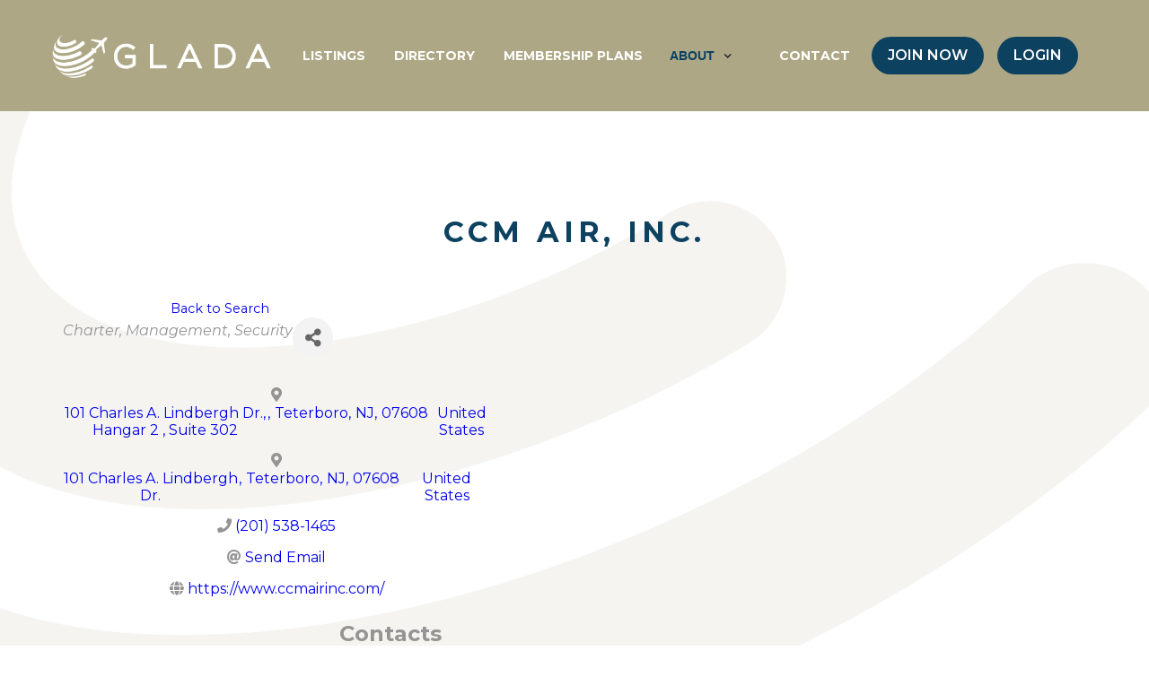

--- FILE ---
content_type: text/html; charset=utf-8
request_url: https://members.glada.aero/directory/Details/ccm-air-inc-2741831
body_size: 8749
content:
<!DOCTYPE html><!--  This site was created in Webflow. https://webflow.com  --><!--  Last Published: Mon Jan 05 2026 18:17:14 GMT+0000 (Coordinated Universal Time)  -->
<html data-wf-page="65a5587f282d5e688fc3d337" data-wf-site="653befba86ef8e298119409d" lang="en">
<head>
    <!-- TenantId: 3520; TenantKey: abe119f5-d932-4e50-9dd9-b251e7a1100e -->
    <!-- IsDevMode: False -->
        <!-- Template URI: https://www.glada.aero/template-page.html ID 4438 -->
        <base href="https://www.glada.aero" />
        <meta property="og:type" content="website" />
<meta property="og:title" content="CCM AIR, INC." /><meta property="og:image" content="https://res.cloudinary.com/micronetonline/image/upload/c_crop,h_1602,w_3000,x_0,y_0/f_auto/q_auto/v1732196020/tenants/abe119f5-d932-4e50-9dd9-b251e7a1100e/7f864f49b5574e2b804ef96abda722d5/GLADA-logo-prim-fc.jpg" /><meta property="og:site_name" content="GZ Module Pages" /><meta property="og:url" content="https://members.glada.aero/directory/Details/ccm-air-inc-2741831" />
  <meta charset="utf-8">
  <title>CCM AIR, INC.  Page</title>
  
  <meta content="Template Page" property="twitter:title">
  <meta content="width=device-width, initial-scale=1" name="viewport">
  <meta content="Webflow" name="generator">
  <link href="css/normalize.css" rel="stylesheet" type="text/css">
  <link href="css/webflow.css" rel="stylesheet" type="text/css">
  <link href="css/glada.webflow.css" rel="stylesheet" type="text/css">
  <link href="https://fonts.googleapis.com" rel="preconnect">
  <link href="https://fonts.gstatic.com" rel="preconnect" crossorigin="anonymous">
  <script src="https://ajax.googleapis.com/ajax/libs/webfont/1.6.26/webfont.js" type="text/javascript"></script>
  <script type="text/javascript">WebFont.load({  google: {    families: ["Montserrat:100,100italic,200,200italic,300,300italic,400,400italic,500,500italic,600,600italic,700,700italic,800,800italic,900,900italic","Open Sans:300,300italic,400,400italic,600,600italic,700,700italic,800,800italic"]  }});</script>
  <script type="text/javascript">!function(o,c){var n=c.documentElement,t=" w-mod-";n.className+=t+"js",("ontouchstart"in o||o.DocumentTouch&&c instanceof DocumentTouch)&&(n.className+=t+"touch")}(window,document);</script>
  <link href="images/favicon.png" rel="shortcut icon" type="image/x-icon">
  <link href="images/webclip.png" rel="apple-touch-icon">
<link href="https://members.glada.aero/public/css/mmp/core?v=hIj6QgGYRjwfpitUVZMw8OMzjlL-07w8MYEegl56ouI1" rel="stylesheet"/>
<style>
#mn-content > .mn-application > #gzns > .row.panel.panel-default {display:none;}
</style>

    
    <style>
        #gzns .gz-cards .card {
            height: calc(100% - 30px);
            margin-bottom: 30px;
        }
    </style>

    <link href="https://members.glada.aero/GZContent/css/public/lib/bootstrap/bootstrap-ns.min.css" rel="stylesheet" />
    <link href="https://members.glada.aero/GZContent/css/public/lib/fontawesome/css/fa.css" rel="stylesheet" />
    <link href="https://cdnjs.cloudflare.com/ajax/libs/select2/4.0.6-rc.0/css/select2.min.css" rel="stylesheet" />
    <link href="https://cdnjs.cloudflare.com/ajax/libs/bootstrap-datepicker/1.9.0/css/bootstrap-datepicker.min.css" rel="stylesheet" />
    <link href="https://members.glada.aero/Cms/Css?version=Version2" rel="stylesheet" type="text/css" />

</head>
<body>
  <div class="brix---position-relative">
    <div data-w-id="5262e0c3-9eba-0b7e-6b63-6e589556dc0c" data-animation="default" data-collapse="medium" data-duration="400" data-easing="ease" data-easing2="ease" role="banner" class="brix---header-wrapper-transparent-pages w-nav">
      <div class="brix---container-default w-container">
        <div class="brix---header-content-wrapper">
          <a href="index.html" class="brix---header-logo-link w-nav-brand"><img src="images/logo_web_wht.png" alt="" sizes="(max-width: 767px) 98vw, (max-width: 991px) 728px, 800px" srcset="images/logo_web_wht-p-500.png 500w, images/logo_web_wht.png 800w" class="brix---header-logo"></a>
          <div class="brix---header-right-col">
            <nav role="navigation" class="brix---header-nav-menu-wrapper-white w-nav-menu">
              <ul role="list" class="brix---header-nav-menu-list">
                <li class="brix---header-nav-list-item">
                  <a href="https://members.glada.aero/listing" class="brix---header-nav-link-white-pages w-nav-link">LISTINGS</a>
                </li>
                <li class="brix---header-nav-list-item">
                  <a href="https://members.glada.aero/directory/FindStartsWith?term=%23%21" class="brix---header-nav-link-white-pages w-nav-link">DIRECTORY</a>
                </li>
                <li class="brix---header-nav-list-item">
                  <a href="memberships.html" class="brix---header-nav-link-white-pages w-nav-link">MEMBERSHIP PLANS</a>
                </li>
                <li class="brix---header-nav-list-item-dropdown">
                  <div data-hover="true" data-delay="100" class="w-dropdown">
                    <div class="w-dropdown-toggle">
                      <div class="w-icon-dropdown-toggle"></div>
                      <div class="text-block-2">ABOUT</div>
                    </div>
                    <nav class="dropdown-list w-dropdown-list">
                      <a href="about.html" class="dropdown-link w-dropdown-link">ABOUT GLADA</a>
                      <a href="best-practices---glada-global-aircraft-dealer-association.html" class="dropdown-link-2 w-dropdown-link">BEST PRACTICES</a>
                      <a href="code-of-conduct---glada-global-aircraft-dealer-association.html" class="dropdown-link-3 w-dropdown-link">CODE OF CONDUCT</a>
                    </nav>
                  </div>
                </li>
                <li class="brix---header-nav-list-item">
                  <a href="https://members.glada.aero/contact" class="brix---header-nav-link-white-pages w-nav-link">CONTACT</a>
                </li>
                <li class="brix---header-nav-list-item-show-in-mbl">
                  <a href="#" class="brix---btn-primary-small w-button">Get started</a>
                </li>
              </ul>
            </nav>
            <div class="brix---hamburger-menu-wrapper w-nav-button">
              <div class="brix---hamburger-menu-bar-top-white"></div>
              <div class="brix---hamburger-menu-bar-bottom-white"></div>
            </div>
            <div class="brix---btn-header-hidden-on-mbl-copy">
              <a href="memberships.html" class="brix---btn-primary-small-nav-2 w-button">JOIN NOW</a>
              <a href="https://globallicensedaircraftdealersassociation.growthzoneapp.com/MIC/Login" class="brix---btn-primary-small-nav-2 w-button">LOGIN</a>
            </div>
          </div>
        </div>
      </div>
    </div>
  </div>
  <div class="mission-statement">
    <div class="brix---container-default w-container">
      <div class="brix---inner-container-1068px-center">
        <div class="brix---mg-bottom-56px">
          <div data-w-id="34fffe74-5375-8454-f4a0-b2b50f77ecbc" class="brix---inner-container-640px---center">
            <div class="brix---text-center">
              <div class="brix---mg-bottom-16px">
                <div class="brix---subtitle">CCM AIR, INC.</div>
              </div>
            </div>
          </div>
        </div>
      </div>
      <div class="gz-default"><div id="gzns" class="gz-pageId-19814">
        <div class="">
            
            


 





<!--each module will have unique class in container fluid wrapper-->
<!--note, this module also uses the js (located before end of body) for rep area to add 4th column when content area is larger than 950-->
<div class="container-fluid gz-directory-details" itemscope="itemscope" itemtype="http://schema.org/LocalBusiness">

    <div class="row gz-page-return">
        <div class="col-sm-6">
            <a id="go-back" href="https://members.glada.aero/directory">Back to Search</a>
        </div>
    </div>

    <!--page title and share buttons, exists on all module details pages-->
    <div class="row mb-4 gz-details-header">
        <div class="d-flex col-sm-12 gz-all-headers">
            <div class="gz-details-img">
            </div>
            <div class="gz-details-titles">
                <h1 class="gz-pagetitle" itemprop="name">CCM AIR, INC.</h1>
                    <div class="gz-details-org">
                        
                    </div>
                <!-- share Button trigger modal (modal code at bottom of page) -->
                    <div class="gz-details-categories">
                        <h5 class="gz-subtitle sr-only">Categories</h5>
                        <p>
                                <span class="gz-cat gz-cl-29428">Charter</span>
                                <span class="gz-cat gz-cl-29428">Management</span>
                                <span class="gz-cat gz-cl-29428">Security</span>
                        </p>
                    </div>
            </div>
            <button id="shareDrop" type="button" class="btn gz-share-btn" data-toggle="modal" data-target="#shareModal" aria-label="Share"> <i class="gz-fas gz-fa-share-alt"></i></button>
        </div>
    </div>

    <!-- row for links and map -->
    <div class="row gz-details-links">
        <div class="col-sm-7 col-md-8">
            <ul class="list-group gz-list-group">
                <li class="list-group-item gz-details-address">

                        <i class="gz-fas gz-fa-map-marker-alt"></i>
                        <a href="https://www.google.com/maps/place/101+Charles+A.+Lindbergh+Dr.+Hangar+2+%2c+Suite+302%2c+Teterboro+NJ" class="detail-link" itemprop="address" itemscope="itemscope" itemtype="http://schema.org/PostalAddress" target="_blank">
    <span itemprop="streetAddress">

        101 Charles A. Lindbergh Dr., Hangar 2 , Suite 302
    </span>
        <span class="gz-address-separator">,</span>
        <span itemprop="addressLocality">Teterboro</span>
        <span class="gz-address-separator">,</span>
            <span itemprop="stateProvince">NJ</span>
            <span class="gz-address-separator">,</span>
    <span itemprop="postalCode" class="gz-address-separator">07608</span>
    <span itemprop="country">United States</span>

                        </a>

                </li><li class="list-group-item gz-details-address">

                        <i class="gz-fas gz-fa-map-marker-alt"></i>
                        <a href="https://www.google.com/maps/place/101+Charles+A.+Lindbergh+Dr.+%2c+Teterboro+NJ" class="detail-link" itemprop="address" itemscope="itemscope" itemtype="http://schema.org/PostalAddress" target="_blank">
    <span itemprop="streetAddress">

        101 Charles A. Lindbergh Dr.
    </span>
        <span class="gz-address-separator">,</span>
        <span itemprop="addressLocality">Teterboro</span>
        <span class="gz-address-separator">,</span>
            <span itemprop="stateProvince">NJ</span>
            <span class="gz-address-separator">,</span>
    <span itemprop="postalCode" class="gz-address-separator">07608</span>
    <span itemprop="country">United States</span>

                        </a>

                </li>
                <li class="list-group-item gz-details-phone">
                    <i class="gz-fas gz-fa-phone"></i>
                    <a href="tel:2015381465" class="card-link">
                        <span itemprop="telephone"> (201) 538-1465 </span>
                    </a>
                </li>
                

<li class="list-group-item gz-details-email">
                        <i class="gz-fas gz-fa-at"></i>
                        <a href="https://members.glada.aero/directory/Contact/rDqA45yp" class="card-link">
                            <span itemprop="email">Send Email</span>
                        </a>
                    </li>                <li class="list-group-item gz-details-website">
                    <i class="gz-fas gz-fa-globe"></i>
                    <a href="https://www.ccmairinc.com/" class="card-link"  target=&quot;_blank&quot;>
                        <span itemprop="sameAs">https://www.ccmairinc.com/</span>
                    </a>
                </li>
            </ul>
        </div>
        <div class="col-sm-5 col-md-4">
            <div class="gz-map embed-responsive embed-responsive-16by9">
                <iframe src="https://www.google.com/maps/embed/v1/place?key=AIzaSyCqeh7VbjbY2jVGZtWpSpjqHPe101sfTXM&amp;q=101+Charles+A.+Lindbergh+Dr.+%2c+Teterboro+NJ" width="600" height="450" frameborder="0" style="border:0" allowfullscreen></iframe>
            </div>

        </div>
    </div><!-- row end -->
    <!-- row for about -->



    <!-- row for video media and highlights -->
    <div class="row gz-video-highlights">
        <!-- if no video, omit entire gz-details-video column below -->
        <!-- if no custom fields, omit entire gz-details-custom col -->
        <div class="col gz-details-custom">
        </div>
    </div>


    <!-- ***row for images, omit entire row if none exist. Each image will pull up modal with the full size image in it. Same module, unique image, see https://getbootstrap.com/docs/4.1/components/modal/#varying-modal-content -->

    <!-- row for membership type -->


    <!-- row for member contacts -->
        <div class="row gz-details-reps">
            <div class="col-sm-12">
                <h3 class="gz-subtitle">Contacts</h3>
            </div>
                            <div class="gz-cards col-sm-6 col-md-4">
        <div class="card gz-contact-card">
    <div class="card-img-top">
    </div>

            <!--if primary contact add gz-prim-contact div-->
                <div class="gz-prim-contact">Primary</div>
            <div class="card-body">
                <h5 class="card-title">

                    <div class="gz-member-repname">
  Connie   Marrero                      </div>
                    <div class="gz-member-reptitle">President &amp; CEO</div>
                </h5>
                <p class="card-text">
                                            <a class="btn gz-rep-email" href="https://members.glada.aero/directory/Contact/r4WjwB1L" title="Send Email" aria-label="Email">
                            <i class="gz-fas gz-fa-at"></i>
                        </a>
                                                <a class="btn gz-rep-website" href="https://www.ccmairinc.com/" title="https://www.ccmairinc.com/" target="_blank" aria-label="Website">
                                <i class="gz-fas gz-fa-globe"></i>
                            </a>
                </p>
            </div>
        </div>
    </div>


        </div> <!--closing contact row-->

</div><!-- container fluid close-->
<!-- share Modal for share button next to page title -->
<div class="modal share-modal fade" id="shareModal" tabindex="-1" role="dialog" aria-labelledby="shareModaLabel" aria-hidden="true">
    <div class="modal-dialog" role="document">
        <div class="modal-content">
            <div class="modal-header">
                <h5 class="modal-title" id="shareModaLabel">Share</h5>
                <button type="button" class="close" data-dismiss="modal" aria-label="Close"> <span aria-hidden="true">&times;</span> </button>
            </div>
            <div class="modal-body">
                <!--add <a> for each option that currently exists-->
                <a class="gz-shareprint" title="Print this page" rel="nofollow" href="https://members.glada.aero/directory/Details/ccm-air-inc-2741831?rendermode=print" target="_blank"><i class="gz-fas gz-fa-print"></i>Print</a>
                <a class="gz-shareemail" href="https://members.glada.aero/directory/Details/ccm-air-inc-2741831" rel="nofollow" data-dismiss="modal" target="_blank" title="Share by Email"><i class="gz-fas gz-fa-envelope"></i>Email</a>
                
                <a class="gz-sharefacebook" href="http://www.facebook.com/sharer.php?u=https%3a%2f%2fmembers.glada.aero%2fdirectory%2fDetails%2fccm-air-inc-2741831" title="Share on Facebook" target="_blank"><i class="gz-fab gz-fa-facebook-f"></i>Facebook</a>
                <a href="http://www.linkedin.com/shareArticle?mini=true&amp;url=https%3a%2f%2fmembers.glada.aero%2fdirectory%2fDetails%2fccm-air-inc-2741831&amp;title=CCM+AIR%2c+INC." title="Share on LinkedIn" target="_blank"><i class="gz-fab gz-fa-linkedin"></i>LinkedIn</a>
                <a href="http://twitter.com/share?text=CCM+AIR%2c+INC.&amp;url=https%3a%2f%2fmembers.glada.aero%2fdirectory%2fDetails%2fccm-air-inc-2741831" title="Share on X" target="_blank" ><span class="gz-twitter-img-placeholder-share-modal"></span>X</a>
                <a href="//pinterest.com/pin/create/button/?media=&amp;url=https%3a%2f%2fmembers.glada.aero%2fdirectory%2fDetails%2fccm-air-inc-2741831" title="Share on Pinterest" target="_blank"><i class="gz-fab gz-fa-pinterest-square"></i>Pinterest</a>
            </div>
            <div class="modal-footer">
                <button type="button" class="btn" data-dismiss="modal">Close</button>
            </div>
        </div>
    </div>
</div>
<!-- end of Modal -->








            
                <div class="gz-row">
        <div class="gz-col-1">
            <div class="gz-block gz-powered-by">
                <span>Powered By </span><a href="https://www.growthzone.com">GrowthZone</a>
            </div>
        </div>
    </div>

        </div>
    </div></div>
    </div>
  </div>
  <div class="ctapages">
    <div class="brix---z-index-1">
      <div class="brix---container-default w-container">
        <div class="w-layout-grid brix---grid-cta-v1">
          <div id="w-node-_500b40a4-b522-7455-15d4-91c20fd1db06-8fc3d337" class="brix---color-neutral-100">
            <h2 data-w-id="500b40a4-b522-7455-15d4-91c20fd1db07" style="-webkit-transform:translate3d(0, 10%, 0) scale3d(1, 1, 1) rotateX(0) rotateY(0) rotateZ(0) skew(0, 0);-moz-transform:translate3d(0, 10%, 0) scale3d(1, 1, 1) rotateX(0) rotateY(0) rotateZ(0) skew(0, 0);-ms-transform:translate3d(0, 10%, 0) scale3d(1, 1, 1) rotateX(0) rotateY(0) rotateZ(0) skew(0, 0);transform:translate3d(0, 10%, 0) scale3d(1, 1, 1) rotateX(0) rotateY(0) rotateZ(0) skew(0, 0);opacity:0" class="cta-header">OF THE MEMBERS...<br>FOR THE MEMBERS!</h2>
          </div>
          <div data-w-id="500b40a4-b522-7455-15d4-91c20fd1db0b" style="-webkit-transform:translate3d(0, 10%, 0) scale3d(1, 1, 1) rotateX(0) rotateY(0) rotateZ(0) skew(0, 0);-moz-transform:translate3d(0, 10%, 0) scale3d(1, 1, 1) rotateX(0) rotateY(0) rotateZ(0) skew(0, 0);-ms-transform:translate3d(0, 10%, 0) scale3d(1, 1, 1) rotateX(0) rotateY(0) rotateZ(0) skew(0, 0);transform:translate3d(0, 10%, 0) scale3d(1, 1, 1) rotateX(0) rotateY(0) rotateZ(0) skew(0, 0);opacity:0" class="brix---buttons-row-right---t-left">
            <div class="brix---button-row-left">
              <a href="memberships.html" class="brix---btn-primary-white w-button">JOIN NOW</a>
            </div>
            <a href="https://globallicensedaircraftdealersassociation.growthzoneapp.com/MIC/Login" class="brix---btn-secondary-white w-button">MEMBER LOGIN</a>
          </div>
        </div>
      </div>
    </div>
  </div>
  <footer class="footer">
    <div class="brix---container-default w-container">
      <div class="brix---footer-top">
        <div class="footer-colums w-row">
          <div class="w-col w-col-3">
            <div class="brix---mg-bottom-24px">
              <a href="#" class="brix---footer-logo-wrapper w-inline-block"><img src="images/logo_web_wht.png" alt="GLADA Logo" sizes="(max-width: 479px) 96vw, (max-width: 767px) 97vw, (max-width: 991px) 22vw, 220px" srcset="images/logo_web_wht-p-500.png 500w, images/logo_web_wht.png 800w" class="brix---footer-logo"></a>
              <div class="brix---mg-bottom-40px">
                <div class="brix---color-neutral-804">
                  <p class="footertext">
                    <a href="mailto:info@glada.aero?subject=Website%20Inquiry" class="link-2">info@glada.aero<br></a>
                    <a href="tel:+15124305864" class="link-3">512.430.5864<br></a><br>2028 East Ben White Blvd <br>Suite 240-2455<br>Austin, Texas 78741
                  </p>
                </div>
              </div>
              <div class="w-layout-grid brix---social-media-grid-left">
                <a href="https://facebook.com/" class="brix---icon-square-36px w-inline-block"><img src="images/facebook-social-media-icon-brix-templates.svg" alt="Facebook - Elements Webflow Library - BRIX Templates"></a>
                <a href="https://linkedin.com/" class="brix---icon-square-36px w-inline-block"><img src="images/linkedin-social-media-icon-brix-templates.svg" alt="Linkedin - Elements Webflow Library - BRIX Templates"></a>
              </div>
            </div>
          </div>
          <div class="w-col w-col-9"></div>
        </div>
      </div>
      <div class="brix---footer-bottom">
        <section class="section"><img src="images/nbaa.png" loading="lazy" id="w-node-_761dfae0-5688-f606-abc7-a982979d7982-f9a3b36a" alt="NBAA" class="image-7"><img src="images/ebaa.png" loading="lazy" id="w-node-_70e6e3b3-977d-71b0-5ed0-e5db2b1a5e31-f9a3b36a" alt="EBAA" class="image-8"><img src="images/hai.png" loading="lazy" id="w-node-_39c4614c-d31d-ee41-8bd2-4768726b1d86-f9a3b36a" alt="HAI" class="image-9"><img src="images/wai.png" loading="lazy" id="w-node-c476f80e-c3e0-1b2f-ae09-aeedc8389844-f9a3b36a" alt="Women In Aviation" class="image-10"><img src="images/sfbaa.png" loading="lazy" id="w-node-_89d11114-a0e8-2722-efb4-74f579a05d30-f9a3b36a" alt="SFBAA" class="image-11"><img src="images/STXBAA-fullcolor.png" loading="lazy" id="w-node-_038afa3a-7ca5-ac9e-f6d6-662266f9f67d-f9a3b36a" alt="STXBAA" class="image-11"></section>
        <section>
          <div class="text-block"><strong class="bold-text-2">All Content Copyright © 2024 GLADA</strong></div>
        </section>
      </div>
    </div>
  </footer>
  <script src="https://d3e54v103j8qbb.cloudfront.net/js/jquery-3.5.1.min.dc5e7f18c8.js?site=653befba86ef8e298119409d" type="text/javascript" integrity="sha256-9/aliU8dGd2tb6OSsuzixeV4y/faTqgFtohetphbbj0=" crossorigin="anonymous"></script>
  <script src="js/webflow.js" type="text/javascript"></script>
    <script>
            var MMP = MMP || {};
            MMP.Base = {TenantId: 3520, Url: '//members.glada.aero/' };
    </script>

    <script src="https://ajax.googleapis.com/ajax/libs/jquery/3.1.1/jquery.min.js" type="text/javascript"></script>
    <script src="https://cdnjs.cloudflare.com/ajax/libs/popper.js/1.14.3/umd/popper.min.js" integrity="sha384-ZMP7rVo3mIykV+2+9J3UJ46jBk0WLaUAdn689aCwoqbBJiSnjAK/l8WvCWPIPm49" crossorigin="anonymous"></script>
    <script src="https://cdnjs.cloudflare.com/ajax/libs/bootstrap-datepicker/1.9.0/js/bootstrap-datepicker.min.js"></script>
    <script src="https://stackpath.bootstrapcdn.com/bootstrap/4.3.1/js/bootstrap.min.js" integrity="sha384-JjSmVgyd0p3pXB1rRibZUAYoIIy6OrQ6VrjIEaFf/nJGzIxFDsf4x0xIM+B07jRM" crossorigin="anonymous"></script>
    
    <script>
        MMP.jQuery = jQuery.noConflict(true);
    </script>
<script src="https://members.glada.aero/public/js/mmp/core?v=qw0N1n4OBOXaPR_-bwgsZFg3_LPCaO3V-4KZwVTl9pY1"></script>

    <script src="https://members.glada.aero/public/js/select2-MMP/core?v=YEh8gXjGY22IAPuwtxZZO_VDYcUUyR4LM2pyJhHIehs1"></script>

    
    <script type="text/javascript">
        MMP.jQuery(function ($) {
            MMP.Plugins.SendToPhone.Init('.gz-sharephone');
            MMP.Plugins.Print.Init('.gz-shareprint');
            MMP.Plugins.Email.Init('.gz-shareemail', 'Tell a friend about CCM AIR, INC.', 'https://members.glada.aero/directory/TellAFriend/2741831', "gzns", "gz");

            var referrer = document.referrer.toLowerCase();
            var host = location.host.toLowerCase();
            if ((referrer.indexOf(host) != -1) && ((referrer.indexOf('/search') != -1) || (referrer.indexOf('/find') != -1))) {
                $('#go-back').attr('href', referrer)
            }
        });

        (function ($) {
            $(function () {
                var $gzns = $('#gzns');
                var $info = $('#gzns').find('.col-sm-6.col-md-4');
                if ($gzns.width() > 950) {
                    $info.addClass('col-lg-3');
                }
                $('#detailsImagesModal').on('show.bs.modal', function (event) {
                    var button = $(event.relatedTarget); // Button that triggered the modal
                    var caption = button.data("caption");
                    var title = button.data("title");
                    var alt = button.attr("alt");
                    var url = button.attr("src");// Extract info from data-* attributes
                    var modal = $(this);
                    modal.find('#imagesModalLabel').text(title);
                    modal.find('#imagesModalCaption').text(caption);
                    modal.find('.gz-modal-details-img').attr("src", url);
                    modal.find('.gz-modal-details-img').attr("alt", alt);
                });
            });
        })(MMP.jQuery);




    </script>

    <script>
        (function ($) {
            $(function () {
                //Used to execute scripts in customers templates (public modules) after page load
                if (window.runOnModuleLoad) {
                    window.runOnModuleLoad($);
                }

                fetch('https://members.glada.aero/api/analytics/visitor');
            });
        })(MMP.jQuery);
    </script>
</body>
</html>



--- FILE ---
content_type: text/css
request_url: https://www.glada.aero/css/glada.webflow.css
body_size: 8400
content:
:root {
  --flowui-component-library-gray-900: #ada785;
  --flowui-component-library-white: white;
  --flowui-component-library-gray-700: #635e47;
  --flowui-component-library-gray-200: #f3f5fb;
  --flowui-component-library-grey-600: #b8b399;
  --flowui-component-library-primary-base: #857d50;
  --elements-webflow-library-neutral--100: white;
  --elements-webflow-library-secondary--color-1: #0c4160;
  --elements-webflow-library-neutral--800: #211f54;
  --elements-webflow-library-accent--primary-1: #0c4160;
  --elements-webflow-library-neutral--600: #6e7191;
  --elements-webflow-library-neutral--300: #eff0f6;
  --elements-webflow-library-general--shadow-02: #14142b14;
  --elements-webflow-library-secondary--color-2: #f2f1ff;
  --elements-webflow-library-general--shadow-05: #14142b29;
  --elements-webflow-library-general--shadow-04: #14142b24;
  --elements-webflow-library-general--shadow-01: #14142b0f;
  --text-gray: #949494;
}

.w-layout-grid {
  grid-row-gap: 16px;
  grid-column-gap: 16px;
  grid-template-rows: auto auto;
  grid-template-columns: 1fr 1fr;
  grid-auto-columns: 1fr;
  display: grid;
}

.w-layout-blockcontainer {
  max-width: 940px;
  margin-left: auto;
  margin-right: auto;
  display: block;
}

@media screen and (max-width: 991px) {
  .w-layout-blockcontainer {
    max-width: 728px;
  }
}

@media screen and (max-width: 767px) {
  .w-layout-blockcontainer {
    max-width: none;
  }
}

a {
  text-decoration: underline;
}

.navbar-no-shadow-container {
  z-index: 5;
  background-color: #0000;
  width: 100%;
  max-width: 1140px;
  margin-left: auto;
  margin-right: auto;
  padding: 20px;
}

.container-regular {
  width: 100%;
  max-width: 1260px;
  min-height: 30px;
  margin-left: auto;
  margin-right: auto;
}

.navbar-wrapper {
  justify-content: space-between;
  align-items: center;
  display: flex;
}

.nav-menu {
  justify-content: space-between;
  align-items: center;
  margin-bottom: 0;
  padding-bottom: 0;
  padding-left: 0;
  display: flex;
}

.nav-link {
  color: #1a1b1f;
  letter-spacing: .25px;
  margin-left: 5px;
  margin-right: 5px;
  padding: 5px 10px;
  font-size: 14px;
  line-height: 20px;
  text-decoration: none;
}

.nav-link:hover {
  color: #1a1b1fbf;
}

.nav-link:focus-visible, .nav-link[data-wf-focus-visible] {
  outline-offset: 0px;
  color: #0050bd;
  border-radius: 4px;
  outline: 2px solid #0050bd;
}

.nav-dropdown {
  margin-left: 5px;
  margin-right: 5px;
}

.nav-dropdown-toggle {
  letter-spacing: .25px;
  padding: 5px 30px 5px 10px;
  font-size: 14px;
  line-height: 20px;
}

.nav-dropdown-toggle:hover {
  color: #1a1b1fbf;
}

.nav-dropdown-toggle:focus-visible, .nav-dropdown-toggle[data-wf-focus-visible] {
  outline-offset: 0px;
  color: #0050bd;
  border-radius: 5px;
  outline: 2px solid #0050bd;
}

.nav-dropdown-icon {
  margin-right: 10px;
}

.nav-dropdown-list {
  background-color: #fff;
  border-radius: 12px;
}

.nav-dropdown-list.w--open {
  padding-top: 10px;
  padding-bottom: 10px;
}

.nav-dropdown-link {
  padding-top: 5px;
  padding-bottom: 5px;
  font-size: 14px;
}

.nav-dropdown-link:focus-visible, .nav-dropdown-link[data-wf-focus-visible] {
  outline-offset: 0px;
  color: #0050bd;
  border-radius: 5px;
  outline: 2px solid #0050bd;
}

.nav-button-wrapper {
  margin-left: 120px;
}

.button-primary {
  color: #fff;
  letter-spacing: 2px;
  text-transform: uppercase;
  background-color: #1a1b1f;
  padding: 12px 25px;
  font-size: 12px;
  line-height: 20px;
  transition: all .2s;
}

.button-primary:hover {
  color: #fff;
  background-color: #32343a;
}

.button-primary:active {
  background-color: #43464d;
}

.f-navigation-button {
  background-color: var(--flowui-component-library-gray-900);
  outline-offset: 0px;
  color: var(--flowui-component-library-white);
  text-align: center;
  letter-spacing: -.02em;
  border-radius: 48px;
  outline: 2px solid #0000;
  justify-content: center;
  align-items: center;
  padding: 8px 24px;
  font-size: 14px;
  font-weight: 500;
  line-height: 24px;
  text-decoration: none;
  transition: all .2s;
  display: flex;
}

.f-navigation-button:hover {
  background-color: var(--flowui-component-library-gray-700);
}

.f-navigation-content {
  grid-column-gap: 8px;
  align-items: center;
  display: flex;
}

.f-navigation-link {
  color: var(--flowui-component-library-gray-900);
  letter-spacing: -.01em;
  white-space: nowrap;
  background-color: #0000;
  border-radius: 50px;
  padding: 8px 24px;
  font-size: 14px;
  font-weight: 500;
  line-height: 24px;
  text-decoration: none;
  transition: all .35s;
}

.f-navigation-link:hover {
  background-color: var(--flowui-component-library-gray-200);
  color: var(--flowui-component-library-gray-900);
}

.f-navigation-link.w--current {
  color: var(--flowui-component-library-primary-base);
}

.f-navigation-menu {
  grid-column-gap: 6px;
  align-items: center;
  display: flex;
  position: static;
}

.f-logo {
  width: 124px;
}

.f-navigation-container {
  justify-content: space-between;
  align-items: center;
  width: 100%;
  max-width: 1280px;
  margin-left: auto;
  margin-right: auto;
  display: flex;
}

.f-navigation {
  background-color: #fff;
  align-items: center;
  width: 100%;
  min-height: 88px;
  padding: 24px 5%;
  display: flex;
}

.brix---btn-primary-small {
  background-color: var(--flowui-component-library-gray-900);
  color: var(--elements-webflow-library-neutral--100);
  text-align: center;
  transform-style: preserve-3d;
  border-radius: 48px;
  justify-content: center;
  margin-right: 12px;
  padding: 12px 18px;
  font-family: Montserrat, sans-serif;
  font-size: 16px;
  font-weight: 700;
  line-height: 18px;
  text-decoration: none;
  transition: background-color .3s, transform .3s, color .3s;
}

.brix---btn-primary-small:hover {
  background-color: var(--elements-webflow-library-secondary--color-1);
  color: var(--elements-webflow-library-neutral--100);
  transform: translate3d(0, -3px, .01px);
}

.brix---btn-header-hidden-on-mbl {
  margin-left: 24px;
}

.brix---link-text {
  transition: color .3s;
  display: inline-block;
}

.brix---link-icon-left {
  margin-right: 6px;
}

.brix---link-wrapper {
  color: var(--elements-webflow-library-neutral--800);
  align-items: center;
  font-size: 18px;
  line-height: 20px;
  text-decoration: none;
  transition: color .3s;
  display: flex;
}

.brix---link-wrapper:hover {
  color: var(--elements-webflow-library-accent--primary-1);
}

.brix---hamburger-menu-bar-bottom, .brix---hamburger-menu-bar-top {
  background-color: var(--elements-webflow-library-neutral--800);
  border-radius: 20px;
  width: 52px;
  height: 4px;
  margin-top: 12px;
  margin-bottom: 12px;
}

.brix---hamburger-menu-wrapper {
  padding: 0;
  transition: transform .3s;
}

.brix---hamburger-menu-wrapper:hover {
  transform: scale(.96);
}

.brix---hamburger-menu-wrapper.w--open {
  background-color: #0000;
}

.brix---header-right-col {
  justify-content: flex-end;
  align-items: center;
  font-size: 11px;
  display: flex;
}

.brix---header-nav-list-item-show-in-mbl {
  margin-bottom: 0;
  padding-left: 32px;
  display: none;
}

.brix---header-nav-link {
  color: var(--elements-webflow-library-neutral--800);
  padding: 0;
  font-size: 18px;
  line-height: 20px;
  transition: color .3s;
}

.brix---header-nav-link:hover {
  color: var(--elements-webflow-library-accent--primary-1);
}

.brix---header-nav-list-item-middle {
  margin-bottom: 0;
  padding-left: 16px;
  padding-right: 16px;
}

.brix---dropdown-link {
  color: var(--elements-webflow-library-neutral--600);
  align-items: center;
  width: 100%;
  padding: 0;
  font-size: 18px;
  line-height: 20px;
  text-decoration: none;
  transition: color .3s;
  display: flex;
}

.brix---dropdown-link:hover {
  color: var(--elements-webflow-library-accent--primary-1);
}

.brix---dropdown-links-grid {
  grid-column-gap: 0px;
  grid-row-gap: 20px;
  grid-template-rows: auto;
  grid-template-columns: 1fr;
  grid-auto-columns: 1fr;
  display: grid;
}

.brix---dropdown-pd {
  padding: 40px;
}

.brix---dropdown-card {
  border: 1px solid var(--elements-webflow-library-neutral--300);
  background-color: var(--elements-webflow-library-neutral--100);
  box-shadow: 0 2px 12px 0 var(--elements-webflow-library-general--shadow-02);
  border-radius: 20px;
  min-width: 280px;
  top: 32px;
  overflow: hidden;
}

.brix---dropdown-column-wrapper {
  background-color: #0000;
  padding-top: 32px;
  transform: translate(0);
}

.brix---dropdown-column-wrapper.w--open {
  transform: translate(-50%);
}

.brix---dropdown-chevron {
  width: 14px;
  margin-left: 6px;
}

.brix---dropdown-toggle {
  color: var(--elements-webflow-library-neutral--800);
  align-items: center;
  padding: 0;
  font-family: system-ui, -apple-system, BlinkMacSystemFont, Segoe UI, Roboto, Oxygen, Ubuntu, Cantarell, Fira Sans, Droid Sans, Helvetica Neue, sans-serif;
  font-size: 18px;
  line-height: 20px;
  transition: color .3s;
  display: flex;
}

.brix---dropdown-toggle:hover {
  color: var(--elements-webflow-library-accent--primary-1);
}

.brix---header-nav-menu-list {
  z-index: 1;
  justify-content: flex-end;
  align-items: center;
  margin-bottom: 0;
  padding-left: 0;
  list-style-type: none;
  display: flex;
}

.brix---header-logo {
  max-width: 250px;
}

.brix---header-logo-link {
  transform-style: preserve-3d;
  padding-left: 0;
  transition: transform .3s, color .3s;
}

.brix---header-logo-link:hover {
  transform: scale3d(.96, .96, 1.01);
}

.brix---header-content-wrapper {
  justify-content: space-between;
  align-items: center;
  display: flex;
}

.brix---container-default {
  text-align: center;
  flex-direction: column;
  justify-content: flex-start;
  align-items: flex-start;
  max-width: 1218px;
  margin-top: 0;
  padding-top: 0;
  padding-left: 24px;
  padding-right: 24px;
  display: flex;
}

.brix---header-wrapper {
  background-color: var(--elements-webflow-library-neutral--100);
  padding-top: 32px;
  padding-bottom: 32px;
  font-family: system-ui, -apple-system, BlinkMacSystemFont, Segoe UI, Roboto, Oxygen, Ubuntu, Cantarell, Fira Sans, Droid Sans, Helvetica Neue, sans-serif;
}

.brix---bg-image-full-width {
  z-index: -1;
  object-fit: cover;
  width: 100%;
  height: 100%;
  position: absolute;
  inset: 0%;
}

.brix---btn-secondary {
  border: 1px solid var(--elements-webflow-library-neutral--300);
  background-color: var(--elements-webflow-library-neutral--100);
  color: var(--elements-webflow-library-neutral--800);
  text-align: center;
  transform-style: preserve-3d;
  border-radius: 48px;
  padding: 26px 38px;
  font-family: Montserrat, sans-serif;
  font-size: 18px;
  font-weight: 700;
  line-height: 20px;
  transition: border-color .3s, transform .3s, background-color .3s, color .3s;
  box-shadow: 0 4px 10px #14142b0a;
}

.brix---btn-secondary:hover {
  border-color: var(--elements-webflow-library-accent--primary-1);
  background-color: var(--elements-webflow-library-accent--primary-1);
  color: var(--elements-webflow-library-neutral--100);
  transform: translate3d(0, -3px, .01px);
}

.brix---btn-primary {
  background-color: var(--elements-webflow-library-accent--primary-1);
  color: var(--elements-webflow-library-neutral--100);
  text-align: center;
  transform-style: preserve-3d;
  border-radius: 48px;
  justify-content: center;
  padding: 26px 38px;
  font-family: system-ui, -apple-system, BlinkMacSystemFont, Segoe UI, Roboto, Oxygen, Ubuntu, Cantarell, Fira Sans, Droid Sans, Helvetica Neue, sans-serif;
  font-size: 18px;
  font-weight: 700;
  line-height: 20px;
  text-decoration: none;
  transition: background-color .3s, transform .3s, color .3s;
}

.brix---btn-primary:hover {
  background-color: var(--elements-webflow-library-secondary--color-1);
  color: var(--elements-webflow-library-neutral--100);
  transform: translate3d(0, -3px, .01px);
}

.brix---button-row-left {
  margin-right: 24px;
}

.brix---buttons-row {
  justify-content: center;
  align-items: center;
  display: flex;
}

.brix---paragraph-default {
  text-align: left;
  letter-spacing: 0;
  margin-bottom: 0;
  font-family: Montserrat, sans-serif;
  font-size: 18px;
  font-weight: 300;
  line-height: 40px;
}

.brix---color-neutral-100 {
  color: var(--elements-webflow-library-neutral--100);
}

.brix---mg-bottom-40px {
  margin-bottom: 40px;
}

.brix---heading-h1-size {
  background-image: url('../images/bg_white.png');
  background-position: 50%;
  background-size: cover;
  margin-top: 0;
  margin-bottom: 16px;
  font-family: system-ui, -apple-system, BlinkMacSystemFont, Segoe UI, Roboto, Oxygen, Ubuntu, Cantarell, Fira Sans, Droid Sans, Helvetica Neue, sans-serif;
  font-size: 54px;
  font-weight: 700;
  line-height: 66px;
}

.brix---grid-2-col---1-col-t {
  grid-column-gap: 28px;
  grid-row-gap: 28px;
  grid-template-rows: auto;
  grid-template-columns: 1fr 1fr;
  grid-auto-columns: 1fr;
  align-items: center;
  display: block;
}

.brix---hero-bg-image-dark-header-top {
  background-image: url('../images/banner_slider_glada-min.png'), linear-gradient(#0009, #0009);
  background-position: 50%, 0 0;
  background-size: cover, auto;
  padding-top: 300px;
  padding-bottom: 300px;
  position: relative;
  overflow: hidden;
}

.brix---hamburger-menu-bar-bottom-white, .brix---hamburger-menu-bar-top-white {
  background-color: var(--elements-webflow-library-neutral--800);
  border-radius: 20px;
  width: 52px;
  height: 4px;
  margin-top: 12px;
  margin-bottom: 12px;
}

.brix---header-nav-link-white {
  color: var(--elements-webflow-library-accent--primary-1);
  padding: 0;
  font-size: 14px;
  font-weight: 700;
  line-height: 20px;
  transition: opacity .3s, color .3s;
}

.brix---header-nav-link-white:hover {
  opacity: .48;
}

.brix---header-nav-list-item {
  margin-bottom: 0;
  padding-left: 32px;
}

.brix---show-on-tablet {
  display: none;
}

.brix---dropdown-toggle-white {
  color: var(--elements-webflow-library-neutral--100);
  align-items: center;
  padding: 0;
  font-size: 18px;
  line-height: 20px;
  transition: opacity .3s, color .3s;
  display: flex;
}

.brix---dropdown-toggle-white:hover {
  opacity: .59;
}

.brix---header-wrapper-transparent {
  background-color: #0c416038;
  width: 100%;
  padding-top: 32px;
  padding-bottom: 32px;
  position: absolute;
}

.brix---position-relative {
  position: relative;
}

.brix---cta-v1-floating-item-02 {
  position: absolute;
  inset: auto -2% 0% auto;
}

.brix---cta-v1-floating-item-01 {
  z-index: 0;
  position: absolute;
  inset: 0% auto auto -1%;
}

.brix---btn-secondary-white {
  border: 1px solid var(--elements-webflow-library-neutral--300);
  color: var(--elements-webflow-library-neutral--100);
  text-align: center;
  transform-style: preserve-3d;
  background-color: #0000;
  border-radius: 48px;
  padding: 26px 38px;
  font-size: 18px;
  font-weight: 700;
  line-height: 20px;
  transition: border-color .3s, transform .3s, background-color .3s, color .3s;
  box-shadow: 0 4px 10px #14142b0a;
}

.brix---btn-secondary-white:hover {
  border-color: var(--elements-webflow-library-neutral--100);
  background-color: var(--elements-webflow-library-neutral--100);
  color: var(--elements-webflow-library-neutral--800);
  transform: translate3d(0, -3px, .01px);
}

.brix---btn-primary-white {
  background-color: var(--elements-webflow-library-neutral--100);
  color: var(--elements-webflow-library-accent--primary-1);
  text-align: center;
  transform-style: preserve-3d;
  border-radius: 48px;
  justify-content: center;
  padding: 26px 38px;
  font-size: 18px;
  font-weight: 700;
  line-height: 20px;
  text-decoration: none;
  transition: background-color .3s, transform .3s, color .3s;
}

.brix---btn-primary-white:hover {
  background-color: var(--elements-webflow-library-secondary--color-2);
  color: var(--elements-webflow-library-accent--primary-1);
  transform: translate3d(0, -3px, .01px);
}

.brix---buttons-row-right---t-left {
  justify-content: flex-end;
  align-items: center;
  display: flex;
}

.brix---heading-h2-size {
  margin-top: 0;
  margin-bottom: 0;
  font-family: system-ui, -apple-system, BlinkMacSystemFont, Segoe UI, Roboto, Oxygen, Ubuntu, Cantarell, Fira Sans, Droid Sans, Helvetica Neue, sans-serif;
  font-size: 38px;
  font-weight: 700;
  line-height: 50px;
}

.brix---grid-cta-v1 {
  grid-column-gap: 50px;
  grid-row-gap: 28px;
  grid-template-rows: auto;
  grid-template-columns: minmax(40%, 1.8fr) minmax(40%, .8fr);
  grid-auto-columns: 1fr;
  align-items: center;
  margin-top: 0;
  display: grid;
}

.brix---z-index-1 {
  z-index: 1;
  margin-left: auto;
  margin-right: auto;
  position: relative;
}

.cta {
  background-color: var(--elements-webflow-library-accent--primary-1);
  padding-top: 120px;
  padding-bottom: 120px;
  position: relative;
  overflow: hidden;
}

.brix---buttons-row-center {
  justify-content: center;
  align-items: center;
  display: flex;
}

.brix---play-button-large {
  box-shadow: 0 24px 65px 0 var(--elements-webflow-library-general--shadow-05);
  transform-style: preserve-3d;
  border-radius: 50%;
  transition: transform .3s;
}

.brix---play-button-large:hover {
  transform: scale3d(.94, .94, 1.01);
}

.brix---lightbox-video-icon-wrapper {
  justify-content: center;
  align-items: center;
  display: flex;
}

.brix---bg-overlay {
  z-index: 1;
  background-color: #00000080;
  justify-content: center;
  align-items: center;
  width: 100%;
  height: 100%;
  display: flex;
  position: absolute;
  inset: 0%;
}

.brix---image-wrapper-br-24px-shadow {
  box-shadow: 0 14px 42px 0 var(--elements-webflow-library-general--shadow-04);
  border-radius: 24px;
  overflow: hidden;
}

.brix---mg-bottom-56px {
  margin-bottom: 56px;
}

.brix---color-neutral-800 {
  color: var(--elements-webflow-library-neutral--800);
}

.brix---subtitle {
  color: var(--elements-webflow-library-accent--primary-1);
  letter-spacing: .15em;
  text-transform: uppercase;
  margin-top: 40px;
  margin-bottom: 8px;
  font-family: Montserrat, sans-serif;
  font-size: 32px;
  font-weight: 700;
  line-height: 38px;
}

.brix---mg-bottom-16px {
  margin-bottom: 16px;
}

.brix---text-center {
  text-align: center;
}

.brix---inner-container-640px---center {
  max-width: 640px;
  margin-left: auto;
  margin-right: auto;
}

.brix---inner-container-1068px-center {
  max-width: 1068px;
  margin-left: auto;
  margin-right: auto;
}

.mission-statement {
  color: var(--elements-webflow-library-neutral--100);
  background-image: url('../images/bg_white.png');
  background-position: 50%;
  background-size: cover;
  padding-top: 200px;
  padding-bottom: 176px;
}

.brix---icon-square-36px {
  background-color: var(--elements-webflow-library-secondary--color-2);
  border-radius: 8px;
  justify-content: center;
  align-items: center;
  width: 36px;
  min-width: 36px;
  height: 36px;
  min-height: 36px;
  text-decoration: none;
  transition: transform .3s, background-color .3s, color .3s;
  display: flex;
  overflow: hidden;
}

.brix---icon-square-36px:hover {
  transform: scale(.92);
}

.brix---social-media-grid-left {
  grid-column-gap: 12px;
  grid-row-gap: 12px;
  flex: 1;
  grid-template-rows: auto;
  grid-template-columns: repeat(auto-fit, 36px);
  justify-content: start;
  align-self: center;
  justify-items: start;
}

.brix---text-300-medium {
  font-size: 20px;
  font-weight: 500;
  line-height: 22px;
}

.brix---color-neutral-600 {
  color: var(--flowui-component-library-gray-900);
}

.brix---heading-h3-size {
  margin-top: 0;
  margin-bottom: 12px;
  font-family: system-ui, -apple-system, BlinkMacSystemFont, Segoe UI, Roboto, Oxygen, Ubuntu, Cantarell, Fira Sans, Droid Sans, Helvetica Neue, sans-serif;
  font-size: 24px;
  font-weight: 700;
  line-height: 34px;
}

.brix---heading-link-dark {
  color: var(--elements-webflow-library-neutral--800);
  text-decoration: none;
  transition: color .3s;
}

.brix---heading-link-dark:hover {
  color: var(--elements-webflow-library-accent--primary-1);
}

.brix---text-decoration-none {
  text-decoration: none;
}

.brix---mg-bottom-24px {
  margin-bottom: 24px;
}

.brix---avatar-image-link {
  transition: transform .3s;
}

.brix---avatar-image-link:hover {
  transform: scale(1.1);
}

.brix---avatar-image-square {
  border-radius: 16px;
  overflow: hidden;
  transform: translate(0);
}

.brix---mg-bottom-32px {
  margin-bottom: 32px;
}

.brix---grid-3-columns-gap-row-64px {
  grid-column-gap: 28px;
  grid-row-gap: 64px;
  grid-template-rows: auto;
  grid-template-columns: 1fr 1fr 1fr;
  grid-auto-columns: 1fr;
  margin-top: 0;
  display: grid;
}

.brix---color-neutral-801 {
  color: var(--elements-webflow-library-neutral--800);
}

.brix---inner-container-574px---center {
  max-width: 574px;
  margin-left: auto;
  margin-right: auto;
}

.brix---mg-bottom-48px {
  margin-bottom: 48px;
}

.brix---text-200 {
  font-family: system-ui, -apple-system, BlinkMacSystemFont, Segoe UI, Roboto, Oxygen, Ubuntu, Cantarell, Fira Sans, Droid Sans, Helvetica Neue, sans-serif;
  font-size: 18px;
  line-height: 20px;
}

.brix---color-accent-1 {
  color: var(--elements-webflow-library-accent--primary-1);
}

.brix---text-200-bold {
  font-family: system-ui, -apple-system, BlinkMacSystemFont, Segoe UI, Roboto, Oxygen, Ubuntu, Cantarell, Fira Sans, Droid Sans, Helvetica Neue, sans-serif;
  font-size: 18px;
  font-weight: 700;
  line-height: 20px;
}

.brix---color-neutral-802 {
  color: var(--elements-webflow-library-neutral--800);
}

.brix---mg-bottom-8px {
  margin-bottom: 8px;
}

.brix---flex-horizontal {
  justify-content: center;
  align-items: center;
  display: flex;
}

.brix---color-neutral-803 {
  color: var(--elements-webflow-library-neutral--600);
}

.brix---heading-h4-size {
  margin-top: 0;
  margin-bottom: 0;
  font-family: system-ui, -apple-system, BlinkMacSystemFont, Segoe UI, Roboto, Oxygen, Ubuntu, Cantarell, Fira Sans, Droid Sans, Helvetica Neue, sans-serif;
  font-size: 22px;
  font-weight: 700;
  line-height: 28px;
}

.brix---mg-bottom-12px {
  margin-bottom: 12px;
}

.brix---avatar-circle-04 {
  border-radius: 50%;
  width: 80px;
  max-width: 80px;
  height: 80px;
  max-height: 80px;
  overflow: hidden;
  transform: translate(0);
}

.brix---card-testimonial-v2 {
  border: 1px solid var(--elements-webflow-library-neutral--300);
  background-color: var(--elements-webflow-library-neutral--100);
  box-shadow: 0 2px 7px 0 var(--elements-webflow-library-general--shadow-01);
  border-radius: 24px;
  flex-direction: column;
  justify-content: center;
  align-items: center;
  padding: 40px 40px 64px;
  display: flex;
}

.brix---3-columns-1-col-tablet {
  grid-column-gap: 28px;
  grid-row-gap: 28px;
  grid-template-rows: auto;
  grid-template-columns: 1fr 1fr 1fr;
  grid-auto-columns: 1fr;
  display: grid;
}

.brix---paragraph-link {
  color: var(--elements-webflow-library-accent--primary-1);
  text-decoration: underline;
  transition: color .3s;
}

.brix---paragraph-link:hover {
  color: var(--elements-webflow-library-secondary--color-1);
}

.brix---footer-bottom {
  border-top: 1px solid var(--elements-webflow-library-neutral--300);
  color: var(--elements-webflow-library-neutral--600);
  text-align: center;
  width: 100%;
  padding-top: 32px;
  padding-bottom: 32px;
  font-size: 18px;
  line-height: 30px;
}

.brix---footer-link {
  color: var(--elements-webflow-library-neutral--600);
  font-size: 18px;
  line-height: 20px;
  text-decoration: none;
  transition: color .3s;
}

.brix---footer-link:hover {
  color: var(--elements-webflow-library-accent--primary-1);
}

.brix---footer-list-item {
  margin-bottom: 18px;
  padding-left: 0;
}

.brix---footer-list-wrapper {
  margin-bottom: 0;
  padding-left: 0;
  list-style-type: none;
}

.brix---footer-col-title {
  color: var(--elements-webflow-library-neutral--800);
  margin-bottom: 40px;
  font-size: 22px;
  font-weight: 700;
  line-height: 24px;
}

.brix---color-neutral-804 {
  color: var(--elements-webflow-library-neutral--600);
}

.brix---footer-logo {
  transform-style: preserve-3d;
  transition: transform .3s;
}

.brix---footer-logo:hover {
  transform: scale3d(.97, .97, 1.01);
}

.brix---grid-footer-v1 {
  grid-column-gap: 23px;
  grid-row-gap: 16px;
  grid-template: "."
  / minmax(30%, 2.25fr) 3.75fr;
  grid-auto-columns: minmax(70%, 4.25fr);
  grid-auto-flow: column;
  display: grid;
}

.brix---footer-top {
  text-align: left;
  flex-direction: column;
  justify-content: flex-start;
  align-items: flex-start;
  width: 100%;
  padding-top: 100px;
  padding-bottom: 100px;
  display: flex;
}

.footer {
  border-top: 1px solid var(--elements-webflow-library-neutral--300);
  background-color: var(--elements-webflow-library-accent--primary-1);
}

.testimonials {
  color: var(--elements-webflow-library-neutral--100);
  text-align: center;
  background-image: linear-gradient(#ada785, #ada785), url('https://d3e54v103j8qbb.cloudfront.net/img/background-image.svg');
  background-position: 0 0, 0 0;
  background-size: auto, auto;
  padding-top: 176px;
  padding-bottom: 176px;
}

.team-members {
  color: var(--elements-webflow-library-neutral--100);
  background-image: linear-gradient(#0c4160, #0c4160), url('https://d3e54v103j8qbb.cloudfront.net/img/background-image.svg');
  background-position: 0 0, 0 0;
  background-size: auto, auto;
  padding-top: 176px;
  padding-bottom: 176px;
}

.body {
  text-align: center;
  font-family: Montserrat, sans-serif;
  font-size: 45px;
}

.brix---btn-header-hidden-on-mbl-copy {
  margin-left: 24px;
}

.board-header {
  color: var(--elements-webflow-library-neutral--100);
}

.hero-header {
  color: var(--elements-webflow-library-accent--primary-1);
  letter-spacing: 4px;
  font-size: 55px;
  line-height: 60px;
}

.board-names {
  color: var(--elements-webflow-library-neutral--100);
  font-family: Open Sans, sans-serif;
}

.utility-page-wrap {
  justify-content: center;
  align-items: center;
  width: 100vw;
  max-width: 100%;
  height: 100vh;
  max-height: 100%;
  display: flex;
}

.utility-page-content {
  text-align: center;
  flex-direction: column;
  width: 260px;
  display: flex;
}

.utility-page-form {
  flex-direction: column;
  align-items: stretch;
  display: flex;
}

.testheader {
  color: var(--elements-webflow-library-neutral--100);
  text-align: center;
  align-self: center;
  position: static;
}

.footertext {
  color: var(--elements-webflow-library-neutral--100);
  text-align: left;
  font-size: 18px;
  font-weight: 400;
  line-height: 22px;
}

.footercopyright {
  -webkit-text-stroke-color: var(--elements-webflow-library-neutral--100);
}

.text-block {
  margin-top: 40px;
  font-size: 14px;
  font-style: italic;
  font-weight: 300;
}

.bold-text-2 {
  color: var(--flowui-component-library-gray-900);
  font-weight: 300;
}

.headerspacer {
  background-color: var(--elements-webflow-library-accent--primary-1);
  padding-top: 80px;
  padding-bottom: 80px;
  position: relative;
  overflow: hidden;
}

.ctapages {
  background-color: var(--flowui-component-library-gray-900);
  padding-top: 160px;
  padding-bottom: 160px;
  position: relative;
  overflow: hidden;
}

.spotlight {
  color: var(--elements-webflow-library-neutral--100);
  background-image: url('../images/bg_white.png');
  background-position: 50%;
  background-size: cover;
  padding-top: 176px;
  padding-bottom: 176px;
}

.headerspacerpages {
  background-color: var(--flowui-component-library-gray-900);
  padding-top: 100px;
  padding-bottom: 100px;
  position: relative;
  overflow: hidden;
}

.brix---header-wrapper-transparent-pages {
  background-color: var(--flowui-component-library-gray-900);
  -webkit-text-fill-color: inherit;
  background-clip: border-box;
  width: 100%;
  padding-top: 32px;
  padding-bottom: 32px;
  position: absolute;
}

.brix---header-nav-link-white-pages {
  color: var(--elements-webflow-library-neutral--100);
  padding: 0;
  font-family: Montserrat, sans-serif;
  font-size: 14px;
  font-weight: 700;
  line-height: 20px;
  transition: opacity .3s, color .3s;
}

.brix---header-nav-link-white-pages:hover {
  opacity: .48;
}

.brix---btn-primary-small-nav-2 {
  background-color: var(--elements-webflow-library-accent--primary-1);
  color: var(--elements-webflow-library-neutral--100);
  text-align: center;
  -webkit-text-fill-color: inherit;
  transform-style: preserve-3d;
  background-clip: border-box;
  border-radius: 48px;
  justify-content: center;
  margin-right: 12px;
  padding: 12px 18px;
  font-family: Montserrat, sans-serif;
  font-size: 16px;
  font-weight: 600;
  line-height: 18px;
  text-decoration: none;
  transition: background-color .3s, transform .3s, color .3s;
}

.brix---btn-primary-small-nav-2:hover {
  background-color: var(--flowui-component-library-gray-900);
  color: var(--elements-webflow-library-neutral--100);
  border: 1px solid #fff;
  transform: translate3d(0, -3px, .01px);
}

.membershipheader {
  color: var(--flowui-component-library-primary-base);
  margin-top: 10px;
  font-family: Montserrat, sans-serif;
  font-size: 28px;
}

.heading {
  color: var(--flowui-component-library-primary-base);
  text-align: center;
  margin-top: 0;
  font-family: Montserrat, sans-serif;
  font-size: 16px;
  font-weight: 400;
  line-height: 25px;
}

.paragraph {
  color: var(--text-gray);
  font-family: Montserrat, sans-serif;
  line-height: 24px;
}

.columns {
  padding-left: 10px;
}

.column {
  padding-left: 20px;
  padding-right: 20px;
}

.brix---inner-container-header {
  max-width: 850px;
  margin-left: auto;
  margin-right: auto;
}

.column-copy {
  padding-left: 40px;
  padding-right: 40px;
}

.brix---btn-primary-app-buttons {
  background-color: var(--elements-webflow-library-accent--primary-1);
  color: var(--elements-webflow-library-neutral--100);
  text-align: center;
  transform-style: preserve-3d;
  border-radius: 48px;
  justify-content: center;
  margin-top: 25px;
  padding: 26px 38px;
  font-family: system-ui, -apple-system, BlinkMacSystemFont, Segoe UI, Roboto, Oxygen, Ubuntu, Cantarell, Fira Sans, Droid Sans, Helvetica Neue, sans-serif;
  font-size: 18px;
  font-weight: 700;
  line-height: 20px;
  text-decoration: none;
  transition: background-color .3s, transform .3s, color .3s;
}

.brix---btn-primary-app-buttons:hover {
  background-color: var(--flowui-component-library-gray-900);
  color: var(--elements-webflow-library-neutral--100);
  transform: translate3d(0, -3px, .01px);
}

.heading-2 {
  color: var(--elements-webflow-library-secondary--color-1);
}

.rich-text-block {
  color: var(--text-gray);
  text-align: left;
  line-height: 26px;
}

.list-item {
  list-style-type: disc;
}

.paragraph-2 {
  margin-top: 10px;
  line-height: 25px;
}

.list {
  line-height: 25px;
}

.column-2 {
  text-align: left;
  padding-left: 40px;
  padding-right: 40px;
}

.link-2, .link-3 {
  color: var(--flowui-component-library-gray-900);
}

.div-block {
  flex-direction: column;
  justify-content: flex-start;
  align-items: flex-end;
  display: flex;
}

.image {
  max-width: 150px;
}

.div-block-2 {
  flex-direction: column;
  justify-content: flex-start;
  align-items: flex-end;
  display: flex;
}

.image-2 {
  aspect-ratio: auto;
  object-fit: fill;
  flex: 0 auto;
  max-width: 20%;
  display: block;
}

.image-3, .image-4, .image-5, .image-6 {
  max-width: 20%;
  display: block;
}

.container {
  grid-column-gap: 16px;
  grid-row-gap: 16px;
  grid-template-rows: auto;
  grid-template-columns: 1fr 1fr 1fr 1fr 1fr;
  grid-auto-columns: 1fr;
  max-width: 100%;
  display: grid;
}

.section {
  grid-column-gap: 16px;
  grid-row-gap: 16px;
  grid-template-rows: auto;
  grid-template-columns: 1fr 1fr 1fr 1fr 1fr 1fr;
  grid-auto-columns: 1fr;
  place-items: center;
  display: grid;
}

.image-7, .image-8, .image-9, .image-10, .image-11 {
  max-width: 150px;
}

.image-12 {
  border-radius: 20px;
}

.image-12:hover {
  pointer-events: auto;
}

.board-member-photo {
  border-radius: 20px;
}

.board-member-photo:hover {
  -webkit-text-stroke-width: 1px;
}

.board-member-link-block:hover {
  -webkit-text-stroke-width: 1px;
  border-radius: 20px;
}

.image-13 {
  border-radius: 20px;
}

.boardmembername {
  color: var(--flowui-component-library-primary-base);
  margin-top: 0;
  font-family: Montserrat, sans-serif;
  font-size: 28px;
}

.member-spotlight-container {
  text-align: center;
  background-color: #fff;
  border: 0 solid #0c4160;
  border-radius: 20px;
  min-height: 425px;
  padding: 40px 20px;
}

.rich-text-block-2 {
  color: var(--text-gray);
  padding-top: 10px;
  padding-bottom: 10px;
}

.paragraph-3 {
  line-height: 24px;
}

.brix---header-wrapper-transparent-home {
  background-color: #0c416038;
  width: 100%;
  padding-top: 32px;
  padding-bottom: 32px;
  position: absolute;
}

.container-2 {
  max-width: 1200px;
}

.code-block {
  -webkit-text-fill-color: inherit;
  background-clip: border-box;
}

.gzpageheader {
  font-family: Montserrat, sans-serif;
}

.footer-colums {
  width: 100%;
}

.gz-default {
  color: var(--text-gray);
  font-family: Montserrat, sans-serif;
}

.brix---grid-3-columns-gap-row-64px-2 {
  grid-column-gap: 28px;
  grid-row-gap: 64px;
  grid-template-rows: auto;
  grid-template-columns: 1fr 1fr 1fr;
  grid-auto-columns: 1fr;
  margin-top: 60px;
  display: grid;
}

.brix---inner-container-640px---center-copy {
  max-width: 640px;
  margin-left: auto;
  margin-right: auto;
}

.brix---mg-bottom-56px-mission {
  margin-top: 120px;
  margin-bottom: 56px;
}

.sponsors {
  background-color: var(--flowui-component-library-gray-900);
  padding-top: 120px;
  padding-bottom: 120px;
  position: relative;
  overflow: hidden;
}

.brix---container-default-sponsors {
  text-align: center;
  flex-direction: column;
  justify-content: flex-start;
  align-items: flex-start;
  max-width: 1218px;
  margin-top: 0;
  padding-top: 0;
  padding-left: 24px;
  padding-right: 24px;
  display: flex;
}

.columns-2 {
  width: 30%;
}

.sponsor-columns {
  border: 1px solid #0000;
  width: 100%;
  margin-right: -10px;
}

.heading-3 {
  color: #fff;
  margin-bottom: 40px;
  font-size: 24px;
  line-height: 25px;
}

.heading-4 {
  color: var(--elements-webflow-library-accent--primary-1);
  text-align: center;
  width: 100%;
  margin-bottom: 40px;
  font-size: 49px;
  font-weight: 500;
}

.image-14 {
  max-width: 70%;
}

.image-15 {
  max-width: 80%;
  margin-bottom: 40px;
}

.image-16, .image-17, .image-18, .image-19 {
  max-width: 80%;
}

.image-20 {
  max-width: 70%;
  margin-bottom: 20px;
}

.image-21 {
  max-width: 50%;
  margin-bottom: 20px;
}

.image-22 {
  max-width: 90%;
  margin-bottom: 20px;
}

.sponcol {
  padding-left: 20px;
  padding-right: 20px;
}

.image-23 {
  max-width: 80%;
}

.image-24 {
  max-width: 60%;
}

.text-block-2 {
  color: #0c4160;
  font-size: 14px;
  font-weight: 700;
}

.dropdown-list, .dropdown-list.w--open {
  background-color: #ada785;
}

.brix---header-nav-list-item-dropdown {
  margin-bottom: 0;
  padding-left: 10px;
}

.body-extra-pages {
  color: var(--elements-webflow-library-accent--primary-1);
  text-align: left;
  font-family: Montserrat, sans-serif;
  font-size: 20px;
  line-height: 35px;
}

.heading-5 {
  font-family: Montserrat, sans-serif;
}

.heading-6 {
  color: var(--elements-webflow-library-accent--primary-1);
  font-family: Montserrat, sans-serif;
  font-size: 20px;
  line-height: 32px;
}

.list-2 {
  list-style-type: decimal;
}

.list-item-2 {
  color: var(--flowui-component-library-primary-base);
  text-align: left;
  margin-top: 20px;
  margin-bottom: 10px;
  font-family: Montserrat, sans-serif;
  font-size: 16px;
  line-height: 28px;
}

.italic-text {
  font-style: italic;
}

.list-3 {
  list-style-type: disc;
}

.list-item-3 {
  color: var(--flowui-component-library-primary-base);
  text-align: left;
  margin-top: 20px;
  margin-bottom: 10px;
  font-family: Montserrat, sans-serif;
  font-size: 16px;
  line-height: 28px;
}

.text-block-3 {
  color: var(--elements-webflow-library-accent--primary-1);
  text-align: center;
  margin-top: 20px;
  margin-bottom: 20px;
  font-family: Montserrat, sans-serif;
  font-size: 16px;
  font-weight: 400;
  line-height: 28px;
}

.list-4 {
  list-style-type: disc;
}

.list-item-4 {
  color: var(--flowui-component-library-primary-base);
  text-align: left;
  margin-top: 20px;
  margin-bottom: 10px;
  font-family: Montserrat, sans-serif;
  font-size: 16px;
  line-height: 28px;
}

.dropdown-link, .dropdown-link-2, .dropdown-link-3 {
  color: #fff;
  font-weight: 700;
}

.text-block-4 {
  color: var(--elements-webflow-library-accent--primary-1);
  font-size: 28px;
}

.text-block-5 {
  color: var(--elements-webflow-library-accent--primary-1);
  font-weight: 300;
}

.text-block-6 {
  color: var(--elements-webflow-library-accent--primary-1);
  font-size: 18px;
  line-height: 42px;
}

.rich-text-block-spotlight {
  color: var(--text-gray);
  padding-top: 10px;
  padding-bottom: 10px;
  font-size: 16px;
  line-height: 30px;
}

.paragraph-4 {
  font-size: 16px;
}

.hero-header-name {
  color: var(--elements-webflow-library-accent--primary-1);
  letter-spacing: 10px;
  font-size: 24px;
  font-weight: 700;
  line-height: 60px;
}

.image-25 {
  max-width: 100%;
}

.image-26 {
  max-width: 80%;
}

.nbaasponsors {
  background-color: var(--flowui-component-library-gray-900);
  padding-top: 120px;
  padding-bottom: 120px;
  position: relative;
  overflow: hidden;
}

.brix---grid-nbaa-sponsors {
  grid-column-gap: 50px;
  grid-row-gap: 15px;
  grid-template-rows: auto auto;
  grid-template-columns: minmax(50%, .25fr) 9.75fr;
  grid-auto-columns: 1fr;
  align-items: center;
  margin-top: 40px;
  display: grid;
}

.sponsorheader {
  color: var(--flowui-component-library-white);
  text-align: center;
  margin-top: 40px;
  margin-bottom: 0;
  font-size: 20px;
  text-decoration: underline;
}

.nbaadiamond, .nbaaplat, .nbaagold, .nbaasilver, .nbaameeeting {
  grid-column-gap: 40px;
  grid-row-gap: 40px;
  align-items: center;
  display: flex;
}

.section-2 {
  align-self: center;
  margin-bottom: 10px;
}

.section-3, .section-4, .section-5 {
  align-self: center;
  margin-bottom: 20px;
}

.section-6 {
  align-self: center;
}

@media screen and (min-width: 1440px) {
  .brix---btn-primary-small {
    background-color: var(--flowui-component-library-gray-900);
  }

  .brix---container-default {
    text-align: center;
  }

  .brix---bg-image-full-width {
    background-image: linear-gradient(#e4373780, #e4373780);
  }

  .brix---btn-secondary {
    color: var(--flowui-component-library-gray-900);
    padding: 18px 24px;
    font-family: Montserrat, sans-serif;
    font-weight: 700;
  }

  .brix---btn-primary {
    background-color: var(--elements-webflow-library-accent--primary-1);
    padding: 18px 24px;
  }

  .brix---buttons-row {
    justify-content: center;
  }

  .brix---paragraph-default {
    letter-spacing: 0;
    font-size: 16px;
    line-height: 16px;
  }

  .brix---grid-2-col---1-col-t {
    grid-column-gap: 18px;
    grid-template-columns: 2.5fr 1fr;
    display: block;
  }

  .brix---hero-bg-image-dark-header-top {
    mix-blend-mode: normal;
    padding-top: 300px;
    padding-bottom: 300px;
  }

  .brix---header-nav-link-white {
    color: var(--elements-webflow-library-accent--primary-1);
    font-weight: 700;
  }

  .brix---header-wrapper-transparent {
    background-color: #0c41603b;
  }

  .brix---heading-h2-size {
    color: var(--elements-webflow-library-neutral--100);
    font-family: Montserrat, sans-serif;
    font-size: 32px;
    font-weight: 600;
  }

  .brix---z-index-1 {
    margin-left: auto;
    margin-right: auto;
  }

  .cta {
    padding-bottom: 160px;
  }

  .brix---inner-container-640px---center {
    max-width: 800px;
  }

  .brix---grid-3-columns-gap-row-64px {
    text-align: center;
  }

  .brix---inner-container-574px---center {
    max-width: 8004px;
  }

  .brix---grid-footer-v1 {
    grid-column-gap: 91px;
    grid-template-columns: minmax(340px, .25fr) auto auto auto auto;
  }

  .footer {
    background-color: var(--elements-webflow-library-accent--primary-1);
  }

  .team-members {
    text-align: center;
  }

  .body {
    font-size: 14px;
    font-weight: 200;
  }

  .bold-text {
    font-size: 16px;
    font-weight: 400;
  }

  .cta-header {
    font-size: 51px;
    font-weight: 200;
    line-height: 65px;
  }

  .board-header {
    color: var(--elements-webflow-library-neutral--100);
    font-weight: 600;
  }

  .hero-header {
    color: var(--elements-webflow-library-accent--primary-1);
    text-align: center;
    letter-spacing: 2px;
    text-indent: 0;
    font-size: 58px;
    font-weight: 300;
    line-height: 62px;
    display: block;
  }

  .headerspacer {
    padding-bottom: 0;
  }

  .ctapages {
    background-color: var(--flowui-component-library-gray-900);
    padding-bottom: 160px;
  }

  .spotlight {
    background-color: var(--flowui-component-library-gray-900);
    background-image: none;
  }

  .headerspacerpages {
    padding-bottom: 0;
  }

  .brix---header-wrapper-transparent-pages {
    background-color: #0c41603b;
  }

  .brix---header-nav-link-white-pages {
    color: var(--elements-webflow-library-accent--primary-1);
    font-weight: 700;
  }

  .brix---btn-primary-small-nav-2 {
    background-color: var(--flowui-component-library-gray-900);
  }

  .brix---inner-container-header {
    max-width: 800px;
  }

  .brix---btn-primary-app-buttons {
    background-color: var(--elements-webflow-library-accent--primary-1);
    padding: 18px 24px;
  }

  .brix---header-wrapper-transparent-home {
    background-color: #0c41603b;
  }

  .brix---inner-container-640px---center-copy {
    max-width: 800px;
  }

  .sponsors {
    padding-bottom: 160px;
  }

  .brix---container-default-sponsors {
    text-align: center;
  }

  .body-extra-pages {
    font-size: 14px;
    font-weight: 200;
  }

  .hero-header-name {
    color: var(--elements-webflow-library-accent--primary-1);
    text-align: center;
    letter-spacing: 10px;
    text-indent: 0;
    font-size: 24px;
    font-weight: 700;
    line-height: 60px;
    display: block;
  }

  .nbaasponsors {
    padding-bottom: 160px;
  }
}

@media screen and (max-width: 991px) {
  .nav-menu-wrapper {
    background-color: #0000;
  }

  .nav-menu {
    background-color: #fff;
    flex-wrap: wrap;
    justify-content: space-around;
    align-items: center;
    padding-left: 0;
    display: flex;
  }

  .nav-link {
    padding-left: 5px;
    padding-right: 5px;
  }

  .nav-dropdown-list.shadow-three.w--open {
    position: absolute;
  }

  .nav-button-wrapper {
    width: 100%;
    margin-left: 0;
  }

  .menu-button {
    padding: 12px;
  }

  .menu-button.w--open {
    color: #fff;
    background-color: #a6b1bf;
  }

  .f-navigation-menu-button {
    border: 1px solid var(--flowui-component-library-gray-200);
    color: var(--flowui-component-library-grey-600);
    border-radius: 8px;
    padding: 10px;
  }

  .f-navigation-menu-button.w--open {
    background-color: var(--flowui-component-library-gray-900);
    border-color: #fff;
  }

  .f-navigation-content {
    align-items: center;
    width: auto;
    display: flex;
  }

  .f-navigation-link {
    width: 100%;
  }

  .f-navigation-menu {
    background-color: var(--flowui-component-library-white);
    color: var(--flowui-component-library-grey-600);
    padding: 12px;
    position: absolute;
  }

  .f-navigation-menu.w--open {
    background-color: var(--flowui-component-library-gray-700);
    border-color: #fff;
  }

  .f-navigation-logo-link {
    margin-right: 0;
  }

  .f-navigation {
    position: relative;
  }

  .brix---hamburger-menu-bar-bottom {
    width: 44px;
    height: 3px;
    margin-top: 12px;
    margin-bottom: 12px;
  }

  .brix---hamburger-menu-bar-top {
    width: 44px;
    height: 3px;
  }

  .brix---hamburger-menu-wrapper {
    order: -1;
    transition: transform .3s;
  }

  .brix---hamburger-menu-wrapper:hover {
    transform: scale(.96);
  }

  .brix---hamburger-menu-wrapper.w--open {
    background-color: #0000;
  }

  .brix---header-nav-list-item-show-in-mbl {
    margin-bottom: 16px;
    padding-left: 0;
  }

  .brix---header-nav-list-item-middle {
    margin-bottom: 16px;
    padding-left: 0;
    padding-right: 0;
  }

  .brix---dropdown-pd {
    padding: 20px 0 14px;
  }

  .brix---dropdown-card {
    box-shadow: none;
    background-color: #0000;
    border-width: 0;
    border-radius: 0;
    min-width: auto;
  }

  .brix---dropdown-card.w--open {
    position: static;
  }

  .brix---dropdown-column-wrapper {
    padding-top: 0;
    position: static;
  }

  .brix---dropdown-column-wrapper.w--open {
    transform: none;
  }

  .brix---header-nav-menu-list {
    flex-direction: column;
    align-items: flex-start;
  }

  .brix---header-menu-wrapper {
    border-top: 1px solid var(--elements-webflow-library-neutral--300);
    border-bottom: 1px solid var(--elements-webflow-library-neutral--300);
    background-color: var(--elements-webflow-library-neutral--100);
    padding: 24px;
  }

  .brix---header-logo {
    max-width: 232px;
  }

  .brix---header-wrapper, .brix---btn-primary {
    padding-top: 24px;
    padding-bottom: 24px;
  }

  .brix---heading-h1-size {
    font-size: 48px;
    line-height: 60px;
  }

  .brix---grid-2-col---1-col-t {
    grid-template-columns: 1fr;
  }

  .brix---hero-bg-image-dark-header-top {
    padding-top: 200px;
    padding-bottom: 160px;
  }

  .brix---hamburger-menu-bar-bottom-white {
    background-color: var(--elements-webflow-library-neutral--100);
    width: 44px;
    height: 3px;
    margin-top: 12px;
    margin-bottom: 12px;
  }

  .brix---hamburger-menu-bar-top-white {
    background-color: var(--elements-webflow-library-neutral--100);
    width: 44px;
    height: 3px;
  }

  .brix---header-nav-link-white {
    color: var(--elements-webflow-library-neutral--800);
  }

  .brix---header-nav-list-item {
    margin-bottom: 16px;
    padding-left: 0;
  }

  .brix---show-on-tablet {
    display: block;
  }

  .brix---hidden-on-tablet {
    display: none;
  }

  .brix---dropdown-toggle-white {
    color: var(--elements-webflow-library-neutral--800);
  }

  .brix---header-nav-menu-wrapper-white {
    border-top: 0px solid var(--elements-webflow-library-neutral--300);
    border-bottom: 0px solid var(--elements-webflow-library-neutral--300);
    background-color: var(--elements-webflow-library-neutral--100);
    padding: 24px;
  }

  .brix---header-wrapper-transparent {
    padding-top: 24px;
    padding-bottom: 24px;
  }

  .brix---cta-v1-floating-item-02 {
    width: 38%;
    bottom: -3%;
  }

  .brix---cta-v1-floating-item-01 {
    width: 35%;
    top: -4%;
    left: -5%;
  }

  .brix---btn-primary-white {
    padding-top: 24px;
    padding-bottom: 24px;
  }

  .brix---buttons-row-right---t-left {
    justify-content: flex-start;
  }

  .brix---heading-h2-size {
    font-size: 30px;
    line-height: 46px;
  }

  .brix---grid-cta-v1 {
    grid-template-columns: .7fr;
  }

  .cta {
    padding-top: 112px;
    padding-bottom: 112px;
  }

  .brix---lightbox-video-icon-wrapper {
    max-width: 100px;
  }

  .brix---mg-bottom-56px {
    margin-bottom: 48px;
  }

  .mission-statement {
    padding-top: 118px;
    padding-bottom: 118px;
  }

  .brix---social-media-grid-left {
    grid-column-gap: 10px;
  }

  .brix---heading-h3-size {
    font-size: 22px;
    line-height: 32px;
  }

  .brix---mg-bottom-32px {
    margin-bottom: 24px;
  }

  .brix---grid-3-columns-gap-row-64px {
    grid-template-columns: 1fr 1fr;
  }

  .brix---mg-bottom-48px {
    margin-bottom: 40px;
  }

  .brix---heading-h4-size {
    font-size: 22px;
    line-height: 32px;
  }

  .brix---3-columns-1-col-tablet {
    grid-template-columns: 1fr;
  }

  .brix---footer-bottom {
    padding-top: 24px;
    padding-bottom: 24px;
  }

  .brix---footer-col-title {
    margin-bottom: 24px;
  }

  .brix---grid-footer-v1 {
    grid-row-gap: 40px;
    grid-template-columns: 1fr 1fr 1fr;
  }

  .brix---footer-top {
    padding-top: 94px;
    padding-bottom: 94px;
  }

  .testimonials, .team-members {
    padding-top: 118px;
    padding-bottom: 118px;
  }

  .headerspacer, .ctapages {
    padding-top: 112px;
    padding-bottom: 112px;
  }

  .spotlight {
    padding-top: 118px;
    padding-bottom: 118px;
  }

  .headerspacerpages {
    padding-top: 112px;
    padding-bottom: 112px;
  }

  .brix---header-wrapper-transparent-pages {
    padding-top: 24px;
    padding-bottom: 24px;
  }

  .brix---header-nav-link-white-pages {
    color: var(--elements-webflow-library-neutral--800);
  }

  .brix---btn-primary-app-buttons, .brix---header-wrapper-transparent-home {
    padding-top: 24px;
    padding-bottom: 24px;
  }

  .brix---grid-3-columns-gap-row-64px-2 {
    grid-template-columns: 1fr 1fr;
  }

  .brix---mg-bottom-56px-mission {
    margin-bottom: 48px;
  }

  .sponsors {
    padding-top: 112px;
    padding-bottom: 112px;
  }

  .brix---header-nav-list-item-dropdown {
    margin-bottom: 16px;
    padding-left: 0;
  }

  .nbaasponsors {
    padding-top: 112px;
    padding-bottom: 112px;
  }

  .brix---grid-nbaa-sponsors {
    grid-template-columns: .7fr;
  }
}

@media screen and (max-width: 767px) {
  .navbar-brand {
    padding-left: 0;
  }

  .nav-menu {
    flex-direction: column;
    padding-bottom: 30px;
    padding-left: 0;
  }

  .nav-link {
    padding-top: 10px;
    padding-bottom: 10px;
    display: inline-block;
  }

  .nav-dropdown {
    flex-direction: column;
    align-items: center;
    display: flex;
  }

  .nav-dropdown-toggle {
    padding-top: 10px;
    padding-bottom: 10px;
  }

  .nav-dropdown-list.shadow-three {
    box-shadow: 0 8px 50px #0000000d;
  }

  .nav-dropdown-list.shadow-three.w--open {
    position: relative;
  }

  .nav-dropdown-list.shadow-three.mobile-shadow-hide {
    box-shadow: none;
  }

  .mobile-margin-top-10 {
    margin-top: 10px;
  }

  .brix---btn-primary-small {
    padding: 20px 32px;
  }

  .brix---btn-header-hidden-on-mbl {
    display: none;
  }

  .brix---header-nav-list-item-show-in-mbl {
    display: block;
  }

  .brix---header-logo {
    max-width: 90%;
  }

  .brix---btn-secondary {
    padding-top: 20px;
    padding-bottom: 20px;
  }

  .brix---btn-primary {
    padding: 20px 32px;
  }

  .brix---button-row-left {
    margin-right: 16px;
  }

  .brix---mg-bottom-40px {
    margin-bottom: 24px;
  }

  .brix---heading-h1-size {
    margin-bottom: 12px;
    font-size: 38px;
    line-height: 46px;
  }

  .brix---grid-2-col---1-col-t {
    grid-template-columns: 1fr;
  }

  .brix---hero-bg-image-dark-header-top {
    padding-top: 155px;
    padding-bottom: 120px;
  }

  .brix---cta-v1-floating-item-02 {
    width: 34%;
    bottom: -5%;
    right: -4%;
  }

  .brix---cta-v1-floating-item-01 {
    width: 34%;
  }

  .brix---btn-secondary-white {
    padding-top: 20px;
    padding-bottom: 20px;
  }

  .brix---btn-primary-white {
    padding: 20px 32px;
  }

  .brix---heading-h2-size {
    font-size: 28px;
    line-height: 40px;
  }

  .brix---grid-cta-v1 {
    grid-template-columns: 1fr;
  }

  .cta {
    padding-top: 96px;
    padding-bottom: 96px;
  }

  .brix---lightbox-video-icon-wrapper {
    max-width: 90px;
  }

  .brix---image-wrapper-br-24px-shadow {
    box-shadow: 0 4px 22px 0 var(--elements-webflow-library-general--shadow-04);
    border-radius: 14px;
  }

  .brix---mg-bottom-56px {
    margin-bottom: 40px;
  }

  .brix---subtitle {
    font-size: 17px;
    line-height: 19px;
  }

  .brix---mg-bottom-16px {
    margin-bottom: 8px;
  }

  .mission-statement {
    padding-top: 100px;
    padding-bottom: 100px;
  }

  .brix---social-media-grid-left {
    justify-content: start;
    justify-items: start;
  }

  .brix---text-300-medium {
    font-size: 18px;
    line-height: 20px;
  }

  .brix---grid-3-columns-gap-row-64px {
    grid-row-gap: 68px;
    grid-template-columns: 1fr;
  }

  .brix---mg-bottom-48px {
    margin-bottom: 32px;
  }

  .brix---text-200, .brix---text-200-bold {
    font-size: 16px;
    line-height: 18px;
  }

  .brix---heading-h4-size {
    font-size: 20px;
    line-height: 26px;
  }

  .brix---avatar-circle-04 {
    width: 64px;
    max-width: 64px;
    height: 64px;
    max-height: 64px;
  }

  .brix---card-testimonial-v2 {
    padding: 44px 32px;
  }

  .brix---3-columns-1-col-tablet {
    grid-template-columns: 1fr;
  }

  .brix---footer-list-item {
    margin-bottom: 10px;
  }

  .brix---footer-col-title {
    margin-bottom: 24px;
    font-size: 18px;
    line-height: 20px;
  }

  .brix---footer-logo-wrapper {
    width: 239px;
  }

  .brix---grid-footer-v1 {
    grid-template-columns: 1fr 1fr;
  }

  .brix---footer-top {
    padding-top: 72px;
    padding-bottom: 72px;
  }

  .testimonials, .team-members {
    padding-top: 100px;
    padding-bottom: 100px;
  }

  .brix---btn-header-hidden-on-mbl-copy {
    display: none;
  }

  .headerspacer, .ctapages {
    padding-top: 96px;
    padding-bottom: 96px;
  }

  .spotlight {
    padding-top: 100px;
    padding-bottom: 100px;
  }

  .headerspacerpages {
    padding-top: 96px;
    padding-bottom: 96px;
  }

  .brix---btn-primary-small-nav-2, .brix---btn-primary-app-buttons {
    padding: 20px 32px;
  }

  .brix---grid-3-columns-gap-row-64px-2 {
    grid-row-gap: 68px;
    grid-template-columns: 1fr;
  }

  .brix---mg-bottom-56px-mission {
    margin-bottom: 40px;
  }

  .sponsors, .nbaasponsors {
    padding-top: 96px;
    padding-bottom: 96px;
  }

  .brix---grid-nbaa-sponsors {
    grid-template-columns: 1fr;
  }

  .nbaadiamond, .nbaaplat, .nbaagold, .nbaasilver, .nbaameeeting {
    display: block;
  }
}

@media screen and (max-width: 479px) {
  .nav-menu {
    flex-direction: column;
  }

  .nav-button-wrapper {
    width: auto;
  }

  .f-navigation-button {
    display: none;
  }

  .brix---btn-primary-small {
    width: 100%;
    padding-top: 18px;
    padding-bottom: 18px;
  }

  .brix---header-nav-list-item-show-in-mbl, .brix---header-nav-list-item-middle {
    text-align: left;
    width: 100%;
  }

  .brix---header-logo {
    max-width: 84%;
  }

  .brix---container-default {
    padding-left: 20px;
    padding-right: 20px;
  }

  .brix---btn-secondary, .brix---btn-primary {
    width: 100%;
    padding-top: 18px;
    padding-bottom: 18px;
    font-size: 17px;
    line-height: 19px;
  }

  .brix---button-row-left {
    width: 100%;
    margin-bottom: 20px;
    margin-right: 0;
  }

  .brix---buttons-row {
    flex-direction: column;
    align-items: stretch;
  }

  .brix---paragraph-default {
    font-size: 17px;
    line-height: 28px;
  }

  .brix---heading-h1-size {
    margin-bottom: 10px;
    font-size: 30px;
    line-height: 37px;
  }

  .brix---hero-bg-image-dark-header-top {
    padding-top: 130px;
    padding-bottom: 100px;
  }

  .brix---header-nav-list-item {
    text-align: left;
    width: 100%;
  }

  .brix---cta-v1-floating-item-02 {
    width: 44%;
  }

  .brix---cta-v1-floating-item-01 {
    width: 39%;
  }

  .brix---btn-secondary-white, .brix---btn-primary-white {
    width: 100%;
    padding-top: 18px;
    padding-bottom: 18px;
    font-size: 16px;
    line-height: 18px;
  }

  .brix---buttons-row-right---t-left {
    flex-direction: column;
    align-items: stretch;
  }

  .brix---heading-h2-size {
    font-size: 24px;
    line-height: 34px;
  }

  .brix---grid-cta-v1 {
    grid-template-columns: 1fr;
  }

  .cta {
    padding-top: 72px;
    padding-bottom: 72px;
  }

  .brix---buttons-row-center {
    flex-direction: column;
  }

  .brix---lightbox-video-icon-wrapper {
    max-width: 70px;
  }

  .brix---image-wrapper-br-24px-shadow {
    border-radius: 16px;
  }

  .brix---mg-bottom-56px {
    margin-bottom: 32px;
  }

  .brix---subtitle {
    font-size: 14px;
    line-height: 18px;
  }

  .brix---mg-bottom-16px {
    margin-bottom: 15px;
  }

  .brix---icon-square-36px {
    border-radius: 6px;
    width: 30px;
    min-width: 30px;
    height: 30px;
    min-height: 30px;
    font-size: 14px;
  }

  .brix---social-media-grid-left {
    grid-template-columns: repeat(auto-fit, 30px);
  }

  .brix---heading-h3-size {
    margin-bottom: 10px;
    font-size: 20px;
    line-height: 30px;
  }

  .brix---mg-bottom-24px {
    margin-bottom: 16px;
  }

  .brix---avatar-image-link {
    object-fit: cover;
    width: 100%;
    height: 100%;
  }

  .brix---grid-3-columns-gap-row-64px {
    grid-row-gap: 40px;
    grid-template-columns: 1fr;
  }

  .brix---mg-bottom-48px {
    margin-bottom: 32px;
  }

  .brix---text-200, .brix---text-200-bold {
    font-size: 15px;
    line-height: 16px;
  }

  .brix---mg-bottom-8px {
    margin-bottom: 6px;
  }

  .brix---heading-h4-size {
    font-size: 18px;
    line-height: 24px;
  }

  .brix---avatar-image {
    width: 100%;
  }

  .brix---avatar-circle-04 {
    width: 56px;
    min-width: 56px;
    max-width: 56px;
    height: 56px;
    min-height: 56px;
    max-height: 56px;
  }

  .brix---card-testimonial-v2 {
    padding: 40px 24px;
  }

  .brix---3-columns-1-col-tablet {
    grid-template-columns: 1fr;
  }

  .brix---footer-link {
    font-size: 16px;
    line-height: 19px;
  }

  .brix---footer-list-item {
    margin-bottom: 8px;
  }

  .brix---footer-col-title {
    margin-bottom: 16px;
    font-size: 16px;
    line-height: 18px;
  }

  .brix---footer-logo {
    width: 100%;
    max-width: 240px;
  }

  .brix---grid-footer-v1 {
    grid-row-gap: 48px;
    grid-template-columns: 1fr;
  }

  .brix---footer-top {
    padding-top: 80px;
    padding-bottom: 80px;
  }

  .hero-header {
    font-size: 30px;
    line-height: 40px;
  }

  .headerspacer, .ctapages, .headerspacerpages {
    padding-top: 72px;
    padding-bottom: 72px;
  }

  .brix---btn-primary-small-nav-2 {
    width: 100%;
    padding-top: 18px;
    padding-bottom: 18px;
  }

  .brix---btn-primary-app-buttons {
    width: 100%;
    padding-top: 18px;
    padding-bottom: 18px;
    font-size: 17px;
    line-height: 19px;
  }

  .member-spotlight-container {
    margin-bottom: 40px;
  }

  .brix---grid-3-columns-gap-row-64px-2 {
    grid-row-gap: 40px;
    grid-template-columns: 1fr;
  }

  .brix---mg-bottom-56px-mission {
    margin-bottom: 32px;
  }

  .sponsors {
    padding-top: 72px;
    padding-bottom: 72px;
  }

  .brix---container-default-sponsors {
    padding-left: 20px;
    padding-right: 20px;
  }

  .brix---header-nav-list-item-dropdown {
    text-align: left;
    width: 100%;
  }

  .hero-header-name {
    font-size: 12px;
    line-height: 40px;
  }

  .nbaasponsors {
    padding-top: 72px;
    padding-bottom: 72px;
  }

  .brix---grid-nbaa-sponsors {
    grid-template-columns: 1fr;
  }

  .sponsorheader {
    text-align: center;
    margin-bottom: 20px;
    line-height: 30px;
  }

  .nbaadiamond, .nbaaplat, .nbaagold, .nbaasilver, .nbaameeeting {
    grid-template-rows: auto;
    grid-auto-flow: row;
    justify-items: stretch;
  }

  .image-27 {
    margin-bottom: 20px;
  }

  .image-28 {
    margin-top: 0;
    margin-bottom: 20px;
  }

  .image-29, .image-30, .image-31 {
    margin-bottom: 20px;
  }
}

#w-node-_76ce24b5-f307-4820-8e78-f8d767d6b2f0-811940a0 {
  grid-area: span 1 / span 1 / span 1 / span 1;
}

#w-node-_13f214ad-0b2c-dc74-0bad-ebeeb46586fd-811940a0, #w-node-b1d2bd03-172b-1ed8-53e2-871d4b67510d-811940a0, #w-node-cc0b04ce-73f0-594a-dbfb-fbbd7068efb6-811940a0, #w-node-ccda7560-aad1-1e01-e88b-760f8ffaffd9-811940a0, #w-node-f5eb0ad8-1ba5-a399-7d1e-b495c67af03b-811940a0, #w-node-d7c76d6c-2471-c0c0-bac5-21f08d6bf3c0-811940a0, #w-node-_126c2b4d-4965-0d08-5fd0-c6a74f6f31fb-811940a0, #w-node-_706d78e9-b6ce-669c-2804-6f2ed919dcf5-811940a0, #w-node-_35d96a24-3a06-d4d5-9930-ca12136a8960-811940a0, #w-node-_557ce062-ba2a-590a-827a-9f5e38092a2e-811940a0 {
  align-self: start;
}

#w-node-_761dfae0-5688-f606-abc7-a982979d7982-f9a3b36a, #w-node-_70e6e3b3-977d-71b0-5ed0-e5db2b1a5e31-f9a3b36a, #w-node-_39c4614c-d31d-ee41-8bd2-4768726b1d86-f9a3b36a, #w-node-c476f80e-c3e0-1b2f-ae09-aeedc8389844-f9a3b36a, #w-node-_89d11114-a0e8-2722-efb4-74f579a05d30-f9a3b36a, #w-node-_038afa3a-7ca5-ac9e-f6d6-662266f9f67d-f9a3b36a, #w-node-_500b40a4-b522-7455-15d4-91c20fd1db06-ebbf973e, #w-node-_500b40a4-b522-7455-15d4-91c20fd1db06-e3a64769, #w-node-_500b40a4-b522-7455-15d4-91c20fd1db06-8fc3d337, #w-node-_500b40a4-b522-7455-15d4-91c20fd1db06-b4722bfe, #w-node-_500b40a4-b522-7455-15d4-91c20fd1db06-affbf836, #w-node-_500b40a4-b522-7455-15d4-91c20fd1db06-b476cf81, #w-node-_500b40a4-b522-7455-15d4-91c20fd1db06-63362aa3, #w-node-_500b40a4-b522-7455-15d4-91c20fd1db06-a120983e, #w-node-_500b40a4-b522-7455-15d4-91c20fd1db06-b8801bf1, #w-node-_500b40a4-b522-7455-15d4-91c20fd1db06-6ffa139b, #w-node-_500b40a4-b522-7455-15d4-91c20fd1db06-c4dbbf8b, #w-node-_500b40a4-b522-7455-15d4-91c20fd1db06-67570a44, #w-node-_500b40a4-b522-7455-15d4-91c20fd1db06-f55abfa1, #w-node-_500b40a4-b522-7455-15d4-91c20fd1db06-d0409f2f, #w-node-_500b40a4-b522-7455-15d4-91c20fd1db06-1587419a, #w-node-_500b40a4-b522-7455-15d4-91c20fd1db06-d27123d9, #w-node-_500b40a4-b522-7455-15d4-91c20fd1db06-33f26fd9, #w-node-_500b40a4-b522-7455-15d4-91c20fd1db06-7fc8d2b8, #w-node-_500b40a4-b522-7455-15d4-91c20fd1db06-4bf06a3f {
  grid-area: span 1 / span 1 / span 1 / span 1;
}


